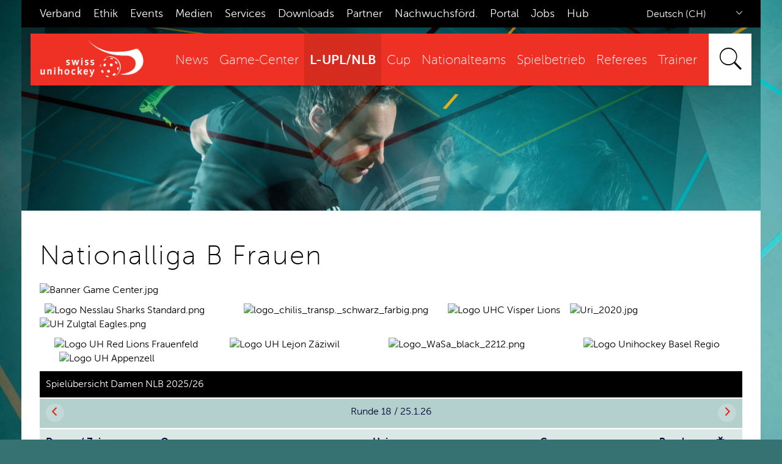

--- FILE ---
content_type: text/html; charset=UTF-8
request_url: https://www.editor.swissunihockey.ch/de/nla-nlb/nlb-frauen/
body_size: 8587
content:

<!DOCTYPE html>
<!--[if lte IE 6]><html class="preIE7 preIE8 preIE9"><![endif]-->
<!--[if IE 7]><html class="preIE8 preIE9"><![endif]-->
<!--[if IE 8]><html class="preIE9"><![endif]-->
<!--[if IE 9]><html class="IE9"><![endif]-->
<!--[if gt IE 9]><!--><html><!--<![endif]-->
<head>
<meta http-equiv="X-UA-Compatible" content="IE=edge,chrome=1">
<meta name="viewport" content="width=device-width, initial-scale=1.0, maximum-scale=1.0" />
<script defer type="text/javascript">
    let subdomain = window.location.host.split('.')[0];

    if (subdomain == 'www' || subdomain == 'swissunihockey') {
        let element = document.createElement('script');
        element.defer = true;
        element.id = 'Cookiebot';
        element.src = 'https://consent.cookiebot.com/uc.js';
        element.dataset.cbid = 'a097f5fe-4876-4a0c-a443-55cfbef5c5aa';
        element.dataset.blockingmode = 'auto';
        element.type = 'text/javascript';

        document.head.appendChild(element);
    }
</script>
<!--Forced Header Include-->

<meta http-equiv="content-type" content="text/html; charset=UTF-8" />
<title>swiss unihockey :: NLB Frauen (old)</title>
<meta name="description" content="" />
    <meta name="robots" content="noindex" />
<meta name="generator" content="concrete5 - 5.6.4.0" />
<script type="text/javascript">
var CCM_DISPATCHER_FILENAME = '/index.php';var CCM_CID = 268;var CCM_EDIT_MODE = false;var CCM_ARRANGE_MODE = false;var CCM_IMAGE_PATH = "/concrete/images";
var CCM_TOOLS_PATH = "/index.php/tools/required";
var CCM_BASE_URL = "https://editor.swissunihockey.ch";
var CCM_REL = "";

</script>


	<link rel="shortcut icon" href="/files/8714/0813/3519/favicon-1.png" type="image/x-icon" />
	<link rel="icon" href="/files/8714/0813/3519/favicon-1.png" type="image/x-icon" />
	<link rel="apple-touch-icon" href="/files/3414/0813/3528/favicon57-1.png"  />
<meta name="msapplication-TileImage" content="/files/6614/0813/3535/favicon144.png" />
<link rel="stylesheet" type="text/css" href="/concrete/css/ccm.base.css" />
<script type="text/javascript" src="/concrete/js/jquery.js"></script>
<script type="text/javascript" src="/concrete/js/ccm.base.js"></script>
<script type="text/javascript" src="/packages/automatic_email_obfuscator/js/email_deobfuscator_html.js"></script>
<link rel="stylesheet" type="text/css" href="/packages/su_spieldaten/blocks/su_spieldaten/css/typeahead.css" />
<link rel="stylesheet" type="text/css" href="/packages/su_spieldaten/blocks/su_spieldaten/css/su_spieldaten.css" />
<script type="text/javascript" src="/packages/su_spieldaten/blocks/su_spieldaten/js/jquery.tooltipster.min.js"></script>
<script type="text/javascript" src="/packages/su_spieldaten/blocks/su_spieldaten/js/jquery.reload3-8.js"></script>
<script type="text/javascript" src="/packages/su_spieldaten/blocks/su_spieldaten/js/typeahead.bundle.js"></script>
<script type="text/javascript" src="/packages/multilingual/blocks/switch_language/view.js"></script>
<link rel="stylesheet" type="text/css" href="/blocks/sponsorbutton_single_big/view.css" />
<!-- Google Tag Manager -->
<noscript><iframe src="//www.googletagmanager.com/ns.html?id=GTM-P9KHTB"
height="0" width="0" style="display:none;visibility:hidden"></iframe></noscript>
<script>(function(w,d,s,l,i){w[l]=w[l]||[];w[l].push({'gtm.start':
new Date().getTime(),event:'gtm.js'});var f=d.getElementsByTagName(s)[0],
j=d.createElement(s),dl=l!='dataLayer'?'&l='+l:'';j.async=true;j.src=
'//www.googletagmanager.com/gtm.js?id='+i+dl;f.parentNode.insertBefore(j,f);
})(window,document,'script','dataLayer','GTM-P9KHTB');</script>
<!-- End Google Tag Manager -->

<!-- Google tag (gtag.js) MARKETING -->
<script async src="https://www.googletagmanager.com/gtag/js?id=AW-16939389426"></script>
<script>
  window.dataLayer = window.dataLayer || [];
  function gtag(){dataLayer.push(arguments);}
  gtag('js', new Date());
  gtag('config', 'AW-16939389426');
</script><!--CSS-->
<link rel="stylesheet" href="//cdnjs.cloudflare.com/ajax/libs/twitter-bootstrap/3.3.1/css/bootstrap.min.css" type="text/css">

<link rel="stylesheet" href="/themes/swissunihockey-theme/css/main.css?v=2025-03-20" type="text/css">
<link rel="stylesheet" href="/themes/swissunihockey-theme/css/lity.min.css">
<script src="//cdnjs.cloudflare.com/ajax/libs/modernizr/2.8.3/modernizr.min.js" type="text/javascript"></script>
</head>	

<body>
<div id="c5body" >

<div id="c5box_admin">

	<span class="c5box_sign-on"><a href="/index.php/login/">Anmelden</a></span>
</div>
<!-- Header
================================================== -->

<script>
$("span.su-search-icon").click(function(){
  $("div.su-searchform-warp").toggleClass("main");
});

$( document ).ready(function() {
	 $(".ccm-input-select").selectbox({
		onChange: function (val, inst) {
			$(this).trigger("change");
		}
	});

});
</script>

<!-- the viewport -->
<div class="viewport-pikabu">
    <!-- the left sidebar -->
    <div class="m-pikabu-sidebar m-pikabu-right m-pikabu-overflow-touch">
        <!-- left sidebar content -->
        <div class="languageselect">
	<!-- / Language Switch HERE -->
			
<form method="get" action="/index.php/tools/blocks/switch_language/switch">
		<select name="ccmMultilingualChooseLanguage" id="ccmMultilingualChooseLanguage"  ccm-passed-value="157" class="ccm-input-select"><option value="141" >Französisch (FR)</option><option value="157" selected="selected">Deutsch (CH)</option><option value="180" >Italienisch (IT)</option></select>	<input type="hidden" name="ccmMultilingualCurrentPageID" value="268" />
</form>
		</div>
		<div class="su-searchform-warp">
<form id="search_form" type="GET" action="/index.php/de/service/suche/">

    	<input name="search_paths[]" type="hidden" value="/de"/>
	<input placeholder="Suchen" class="search" type="text" name="query" id="s" value="" onfocus="if (this.value == '') { this.value=''; }" onblur="if (this.value == '') { this.value=''; }" />
	<input class="submit" type="submit" value=">"/>
</form>
</div>
	
            </div>
    
    <!-- the main page content -->
    <div class="m-pikabu-container">
    



<header>
<div class="container hidden-sm hidden-xs su-topnav"> <!-- ONLY DESKTOP & Tablet Landscape -->
	<div class="row ">
	<div class="col-md-10 col-sm-8">
			<!-- / Administration NAV HERE -->
		<ul class="nav-header">
	
	<li class="">
		<a href="/de/administration/verband/" class="">
			Verband		</a>
	</li>

	
	<li class="">
		<a href="/de/administration/ethik/" class="">
			Ethik		</a>
	</li>

	
	<li class="">
		<a href="/de/administration/events/" class="">
			Events		</a>
	</li>

	
	<li class="">
		<a href="/de/administration/medien/" class="">
			Medien		</a>
	</li>

	
	<li class="">
		<a href="/de/administration/services/" class="">
			Services		</a>
	</li>

	
	<li class="">
		<a href="/de/administration/downloadcenter/" class="">
			Downloads		</a>
	</li>

	
	<li class="">
		<a href="/de/administration/partner/" class="">
			Partner		</a>
	</li>

	
	<li class="">
		<a href="/de/administration/nachwuchsfoerderung/" class="">
			Nachwuchsf&ouml;rd.		</a>
	</li>

	
	<li class="">
		<a href="https://portal.swissunihockey.ch/" class="">
			Portal		</a>
	</li>

	
	<li class="">
		<a href="/de/administration/verband/jobs/" class="">
			Jobs		</a>
	</li>

	
	<li class="">
		<a href="/de/administration/swiss-unihockey-hub/" class="">
			Hub		</a>
	</li>

</ul>
	
	</div>
	
	<div class="col-md-2 col-sm-4 languageselect">
	<!-- / Language Switch HERE -->
			
<form method="get" action="/index.php/tools/blocks/switch_language/switch">
		<select name="ccmMultilingualChooseLanguage" id="ccmMultilingualChooseLanguage"  ccm-passed-value="157" class="ccm-input-select"><option value="141" >Französisch (FR)</option><option value="157" selected="selected">Deutsch (CH)</option><option value="180" >Italienisch (IT)</option></select>	<input type="hidden" name="ccmMultilingualCurrentPageID" value="268" />
</form>
	</div>
	<nav class="largenav">
	<div class="logo">
		<a href="/"><img src="https://res.cloudinary.com/swiss-unihockey/image/upload//oezrhj2hirrw87gihhqo.png"></a>
	</div>
		<div class="flexnavwrap">
			<div class="menu-button"><img src="/themes/swissunihockey-theme/c5gfx/menu_icon_black.png" alt="menu" /></div><ul class="flexnav" data-breakpoint="768"><li class="nav-firstlvl1"><a href="/de/news/" target="_self" class="nav-first">News</a></li><li class="nav-dropdownlvl1"><a href="/de/league-group-detail-hub/" target="_self" class="nav-dropdown">Game-Center</a><ul><li class="nav-first nav-lastlvl2"><a href="/de/league-group-detail-hub/league-group-detail/" target="_self" class="nav-first nav-last">zur alten Version</a></li></ul></li><li class="nav-path-selected nav-dropdownlvl1"><a href="/de/nla-nlb/" target="_self" class="nav-path-selected nav-dropdown">L-UPL/NLB</a><ul><li class="nav-firstlvl2"><a href="https://swissunihockey.app.link/vlEPQXpj4Eb" target="_blank" class="nav-first">L-UPL/NLB Resultate</a></li><li class="lvl2"><a href="/de/nla-nlb/mobiliar-topscorer/" target="_self" class="">Mobiliar Topscorer</a></li><li class="lvl2"><a href="/de/nla-nlb/meister-chronik/" target="_self" class="">Meister-Chronik</a></li><li class="lvl2"><a href="/de/nla-nlb/supercup/" target="_self" class="">Supercup</a></li><li class="lvl2"><a href="/de/nla-nlb/militaer-und-leistungssport/" target="_self" class="">Militär und Leistungssport</a></li><li class="nav-lastlvl2"><a href="/de/nla-nlb/goal-week/" target="_self" class="nav-last">Lidl Goal of the week</a></li></ul></li><li class="nav-dropdownlvl1"><a href="/de/cups/" target="_self" class="nav-dropdown">Cup</a><ul><li class="nav-firstlvl2"><a href="/de/cups/ch-cup-frauen/" target="_self" class="nav-first">Mobiliar Cup Frauen</a></li><li class="lvl2"><a href="/de/cups/ch-cup-maenner/" target="_self" class="">Mobiliar Cup Männer</a></li><li class="lvl2"><a href="/de/cups/liga-cup-frauen/" target="_self" class="">Mobiliar Ligacup Frauen</a></li><li class="lvl2"><a href="/de/cups/liga-cup-maenner/" target="_self" class="">Mobiliar Ligacup Männer</a></li><li class="lvl2"><a href="http://www.swissunihockey.ch/de/administration/events/cupfinals/" target="_self" class="">Cupfinals</a></li><li class="lvl2"><a href="/de/cups/cupsieger-chronik/" target="_self" class="">Cupsieger Chronik</a></li><li class="nav-lastlvl2"><a href="/de/cups/faqs/" target="_self" class="nav-last">FAQs</a></li></ul></li><li class="nav-dropdownlvl1"><a href="/de/nationalteams/" target="_self" class="nav-dropdown">Nationalteams</a><ul><li class="nav-firstlvl2"><a href="/de/nationalteams/maenner/" target="_self" class="nav-first">Männer A</a></li><li class="lvl2"><a href="/de/nationalteams/frauen/" target="_self" class="">Frauen A</a></li><li class="lvl2"><a href="/de/nationalteams/maenner-u23/" target="_self" class="">Männer U23</a></li><li class="lvl2"><a href="/de/nationalteams/frauen-u23/" target="_self" class="">Frauen U23</a></li><li class="lvl2"><a href="/de/nationalteams/maenner-u19/" target="_self" class="">Männer U19</a></li><li class="lvl2"><a href="/de/nationalteams/frauen-u19/" target="_self" class="">Frauen U19</a></li><li class="lvl2"><a href="/de/nationalteams/maenner-u17/" target="_self" class="">Männer U17</a></li><li class="lvl2"><a href="/de/nationalteams/frauen-u17/" target="_self" class="">Frauen U17</a></li><li class="lvl2"><a href="/de/nationalteams/u15-trophy/" target="_self" class="">U15-Trophy</a></li><li class="lvl2"><a href="/de/nationalteams/u13-trophy/" target="_self" class="">U13-Trophy</a></li><li class="nav-last nav-dropdownlvl2"><a href="/de/nationalteams/weitere-themen/" target="_self" class="nav-last nav-dropdown">Weitere Themen</a><ul><li class="nav-firstlvl3"><a href="/de/nationalteams/weitere-themen/skills/" target="_self" class="nav-first">Skills</a></li><li class="lvl3"><a href="/de/nationalteams/weitere-themen/athletik/" target="_self" class="">Athletik</a></li><li class="nav-lastlvl3"><a href="/de/nationalteams/weitere-themen/sportmedizin/" target="_self" class="nav-last">Sportmedizin</a></li></ul></li></ul></li><li class="nav-dropdownlvl1"><a href="/de/spielbetrieb/" target="_self" class="nav-dropdown">Spielbetrieb</a><ul><li class="nav-firstlvl2"><a href="/de/spielbetrieb/streetfloorball/" target="_self" class="nav-first">Street Floorball</a></li><li class="lvl2"><a href="/de/spielbetrieb/unihockey-2025/" target="_self" class="">Unihockey 2025</a></li><li class="lvl2"><a href="/de/spielbetrieb/spielsekretaere/" target="_self" class="">Spielsekretariat</a></li><li class="lvl2"><a href="/de/spielbetrieb/f-junioren/" target="_self" class="">F-Junior*innen</a></li><li class="nav-lastlvl2"><a href="/de/spielbetrieb/video-review/" target="_self" class="nav-last">Video-Review</a></li></ul></li><li class="nav-dropdownlvl1"><a href="/de/schiedsrichter/" target="_self" class="nav-dropdown">Referees</a><ul><li class="nav-firstlvl2"><a href="/de/schiedsrichter/infocenter/" target="_self" class="nav-first">SR-Infocenter</a></li><li class="lvl2"><a href="/de/schiedsrichter/breite/" target="_self" class="">SR Breite</a></li><li class="lvl2"><a href="/de/schiedsrichter/r1r2/" target="_self" class="">K1/K2</a></li><li class="lvl2"><a href="/de/schiedsrichter/g1/" target="_self" class="">G1</a></li><li class="lvl2"><a href="/de/schiedsrichter/g2/" target="_self" class="">G2</a></li><li class="lvl2"><a href="/de/schiedsrichter/g3/" target="_self" class="">G3</a></li><li class="lvl2"><a href="/de/schiedsrichter/observer1/" target="_self" class="">Referee-Coaching</a></li><li class="lvl2"><a href="/de/schiedsrichter/instruktoren/" target="_self" class="">Instruktion</a></li><li class="lvl2"><a href="/de/schiedsrichter/faszination-schiri1/" target="_self" class="">Faszination Schiri</a></li><li class="lvl2"><a href="/de/schiedsrichter/reglemente/" target="_self" class="">Reglemente</a></li><li class="lvl2"><a href="/de/schiedsrichter/sr-material/" target="_self" class="">Ausrüstung</a></li><li class="lvl2"><a href="/de/schiedsrichter/e-learnings/" target="_self" class="">E-Learnings</a></li><li class="lvl2"><a href="/de/schiedsrichter/sr-finden-suchen/" target="_self" class="">SR suchen/ finden</a></li><li class="nav-lastlvl2"><a href="/de/schiedsrichter/faszination-schiri/" target="_self" class="nav-last">Faszination Schiri</a></li></ul></li><li class="nav-last nav-dropdownlvl1"><a href="/de/trainer/" target="_self" class="nav-last nav-dropdown">Trainer</a><ul><li class="nav-first nav-dropdownlvl2"><a href="/de/trainer/ausbildung/" target="_self" class="nav-first nav-dropdown">Ausbildung</a><ul><li class="nav-firstlvl3"><a href="/de/trainer/ausbildung/kursuebersicht/" target="_self" class="nav-first">Kursinhalte</a></li><li class="lvl3"><a href="/de/trainer/ausbildung/coach/" target="_self" class="">J+S-Coach</a></li><li class="lvl3"><a href="/de/trainer/ausbildung/1418coach/" target="_self" class="">1418coach</a></li><li class="lvl3"><a href="/de/trainer/ausbildung/18plus-coach/" target="_self" class="">18plus coach</a></li><li class="nav-lastlvl3"><a href="/de/trainer/ausbildung/trainer-leistungssport/" target="_self" class="nav-last">Trainer*in Leistungssport</a></li></ul></li><li class="lvl2"><a href="/de/trainer/trainertool/" target="_self" class="">Lernmedien</a></li><li class="lvl2"><a href="/de/trainer/swiss-way/" target="_self" class="">Swiss Way</a></li><li class="lvl2"><a href="/de/trainer/unihockey-trainings/" target="_self" class="">Trainingsplanung / RTP's</a></li><li class="nav-dropdownlvl2"><a href="/de/trainer/kinderunihockey/" target="_self" class="nav-dropdown">Kinderunihockey</a><ul><li class="nav-first nav-lastlvl3"><a href="/de/trainer/kinderunihockey/f-junioren/" target="_self" class="nav-first nav-last">F-Junior*innen</a></li></ul></li><li class="nav-dropdownlvl2"><a href="/de/trainer/unihockey-der-schule/" target="_self" class="nav-dropdown">Unihockey in der Schule</a><ul><li class="nav-first nav-lastlvl3"><a href="/de/trainer/unihockey-der-schule/swiss-unihockey-games-dossier/" target="_self" class="nav-first nav-last">swiss unihockey Games - Lehrmittel</a></li></ul></li><li class="nav-dropdownlvl2"><a href="/de/trainer/mentorenprogramm/" target="_self" class="nav-dropdown">Mentorenprogramm</a><ul><li class="nav-first nav-lastlvl3"><a href="/de/trainer/mentorenprogramm/formular-redirect/" target="_self" class="nav-first nav-last">Formular Redirect</a></li></ul></li><li class="lvl2"><a href="/de/trainer/eltern/" target="_self" class="">Eltern</a></li><li class="lvl2"><a href="/de/trainer/lexikon/" target="_self" class="">Lexikon</a></li><li class="nav-lastlvl2"><a href="/de/trainer/praevention/" target="_self" class="nav-last">Prävention</a></li></ul></li></ul>
<script type="text/javascript">
jQuery(document).ready(function($) {	
	// initialize FlexNav
	$(".flexnav").flexNav({ 'hoverIntent': true, 'animationSpeed' : 80, 'hoverIntentTimeout': 50  });
});
</script>


		</div>
		
		<div class="su-searchform-warp">
<form id="search_form" type="GET" action="/index.php/de/service/suche/">

    	<input name="search_paths[]" type="hidden" value="/de"/>
	<input placeholder="Suchen" class="search" type="text" name="query" id="s" value="" onfocus="if (this.value == '') { this.value=''; }" onblur="if (this.value == '') { this.value=''; }" />
	<input class="submit" type="submit" value=">"/>
</form>
</div>
	</nav><!-- / navigation -->
	</div>
</div>

<div class="container hidden-md hidden-lg"> <!-- ONLY Tablet Portrait & Smartphone -->
	<div class="row su-mobile-header">
	<span class="show_hide su-menu-btn" style="cursor:pointer;">&#xf20d;</span>
	<div class="logo">
		<a href="/"><img src="https://www.swissunihockey.ch/themes/swissunihockey-theme/img/swissunihockey.svg"></a>
	</div>
	<a class="m-pikabu-nav-toggle" data-role="right">
	</a>
	</div>
	
	<div class="row su-mobile-nav" style="display: none;">
			<ul class="nav">
	
	<li class="">
		<a href="/de/news/" class="">
			News		</a>
	</li>

	
	<li class="">
		<a href="/de/league-group-detail-hub/" class="">
			Game-Center		</a>
	</li>

	
	<li class="">
		<a href="/de/league-group-detail-hub/league-group-detail/" class="">
			..zur alten Version		</a>
	</li>

	
	<li class="">
		<a href="/de/spielbetrieb/" class="">
			Spielbetrieb		</a>
	</li>

	
	<li class="nav-path-selected">
		<a href="/de/nla-nlb/" class="nav-path-selected">
			L-UPL/NLB		</a>
	</li>

	
	<li class="">
		<a href="/de/cups/" class="">
			Cup		</a>
	</li>

	
	<li class="">
		<a href="/de/schiedsrichter/" class="">
			Schiedsrichter		</a>
	</li>

	
	<li class="">
		<a href="/de/trainer/" class="">
			Trainer		</a>
	</li>

	
	<li class="">
		<a href="/de/nationalteams/" class="">
			Nationalteams		</a>
	</li>

</ul>
			
			<ul class="nav-header">
	
	<li class="">
		<a href="/de/administration/verband/" class="">
			Verband		</a>
	</li>

	
	<li class="">
		<a href="/de/administration/ethik/" class="">
			Ethik		</a>
	</li>

	
	<li class="">
		<a href="/de/administration/events/" class="">
			Events		</a>
	</li>

	
	<li class="">
		<a href="/de/administration/medien/" class="">
			Medien		</a>
	</li>

	
	<li class="">
		<a href="/de/administration/services/" class="">
			Services		</a>
	</li>

	
	<li class="">
		<a href="/de/administration/downloadcenter/" class="">
			Downloads		</a>
	</li>

	
	<li class="">
		<a href="/de/administration/partner/" class="">
			Partner		</a>
	</li>

	
	<li class="">
		<a href="/de/administration/nachwuchsfoerderung/" class="">
			Nachwuchsf&ouml;rd.		</a>
	</li>

	
	<li class="">
		<a href="https://portal.swissunihockey.ch/" class="">
			Portal		</a>
	</li>

	
	<li class="">
		<a href="/de/administration/verband/jobs/" class="">
			Jobs		</a>
	</li>

	
	<li class="">
		<a href="/de/administration/swiss-unihockey-hub/" class="">
			Hub		</a>
	</li>

</ul>
	</div>
	
</div>

</header><!-- /.container header -->

 
<style>
	.teaser_image_small {
			background: url(
			
			https://res.cloudinary.com/swiss-unihockey/image/upload//tia11ytdc0zm6j2uvlt9.jpg

) no-repeat; background-position-x: 50%;
	}
</style>

<div class="container hidden-md hidden-lg su-mobilesub-wrap"> <!-- ONLY Tablet Portrait & Smartphone -->
<div class="row su-mobilesub-nav">
		<div class="responsive_nav-menu-button"> <span class="su-pagetitle">L-UPL/NLB</span></div><ul class="responsive_nav" data-breakpoint="992"><li class="nav-firstlvl1"><a href="https://swissunihockey.app.link/vlEPQXpj4Eb" target="_blank" class="nav-first">L-UPL/NLB Resultate</a></li><li class="lvl1"><a href="/de/nla-nlb/mobiliar-topscorer/" target="_self" class="">Mobiliar Topscorer</a></li><li class="lvl1"><a href="/de/nla-nlb/meister-chronik/" target="_self" class="">Meister-Chronik</a></li><li class="lvl1"><a href="/de/nla-nlb/supercup/" target="_self" class="">Supercup</a></li><li class="lvl1"><a href="/de/nla-nlb/militaer-und-leistungssport/" target="_self" class="">Militär und Leistungssport</a></li><li class="nav-lastlvl1"><a href="/de/nla-nlb/goal-week/" target="_self" class="nav-last">Lidl Goal of the week</a></li></ul>
<script type="text/javascript">
jQuery(document).ready(function($) {	
	// initialize FlexNav
	$(".responsive_nav").responsive_nav({ 'hoverIntent': true, 'animationSpeed' : 'fast' });
});
</script>
	<script type="text/javascript">
		if($("ul.responsive_nav").has("li").length == 0) {
			$('.su-mobilesub-nav').hide();
		}
	</script>
	</div>
</div>

<!-- Header Image
================================================== -->

<section class="section_content">
	<div class="container su-content">
		<div class="row pxfix">
			<div class="col-md-12 teaser_image_small parallax_small" data-direction="bottom" data-speed="0.25" >
			</div>
		</div>
	</div>
</section>

<!-- Content
================================================== -->

<section class="section_content">
	<div class="container su-content">
		<div class="row">
			<div class="col-md-12 su-contentfull">
				<h1>Nationalliga B Frauen</h1><p><a href="https://swissunihockey.app.link" target="_blank"><img src="https://api-v2.swissunihockey.ch/api/internal/images/1065313?redirect=1" alt="Banner Game Center.jpg" /></a></p><p>&nbsp;&nbsp;<a href="https://www.swissunihockey.ch/de/team-detail?team_id=423437"><img src="https://api-v2.swissunihockey.ch/api/internal/images/1054482?redirect=1" alt="Logo Nesslau Sharks Standard.png" width="160" /></a>&nbsp; &nbsp; &nbsp; &nbsp; &nbsp; &nbsp; &nbsp; &nbsp; <a href="https://www.swissunihockey.ch/de/team-detail?team_id=431860" target="_blank"><img src="https://api-v2.swissunihockey.ch/api/internal/images/1063057?redirect=1" alt="logo_chilis_transp._schwarz_farbig.png" width="150" /></a>&nbsp; &nbsp; &nbsp;&nbsp;&nbsp; <a href="https://www.swissunihockey.ch/de/team-detail?team_id=430010"><img src="https://api-v2.swissunihockey.ch/api/internal/images/9439727?redirect=1" alt="Logo UHC Visper Lions" width="234" height="235" /></a>&nbsp; &nbsp;&nbsp;<a href="https://www.swissunihockey.ch/de/team-detail?team_id=429324"><img src="https://api-v2.swissunihockey.ch/api/internal/images/1060406?redirect=1" alt="Uri_2020.jpg" width="200" /></a> &nbsp; &nbsp;&nbsp;&nbsp;&nbsp; <a href="https://www.swissunihockey.ch/de/team-detail?team_id=429605" target="_blank"><img src="https://api-v2.swissunihockey.ch/api/internal/images/1054131?redirect=1" alt="UH Zulgtal Eagles.png" width="200" /></a></p>
<p>&nbsp;&nbsp;&nbsp;&nbsp;&nbsp; <a href="/de/team-detail/?team_id=429506" target="_blank"><img src="https://api-v2.swissunihockey.ch/api/internal/images/9439591?redirect=1" alt="Logo UH Red Lions Frauenfeld" width="150" height="100" /></a> &nbsp; &nbsp; &nbsp; &nbsp; &nbsp;&nbsp;&nbsp; <a href="/de/team-detail/?team_id=428713"><img src="https://api-v2.swissunihockey.ch/api/internal/images/2099558?redirect=1" alt="Logo UH Lejon Z&auml;ziwil" width="152" height="152" /></a>&nbsp; &nbsp; &nbsp; &nbsp; &nbsp; &nbsp; &nbsp;&nbsp; &nbsp; &nbsp;&nbsp; <a href="https://www.swissunihockey.ch/de/team-detail?team_id=428422" target="_blank"><img src="https://api-v2.swissunihockey.ch/api/internal/images/1064232?redirect=1" alt="Logo_WaSa_black_2212.png" width="130" /></a>&nbsp; &nbsp; &nbsp; &nbsp; &nbsp; &nbsp; &nbsp; &nbsp; &nbsp; &nbsp; &nbsp; &nbsp; <a href="https://www.swissunihockey.ch/de/team-detail?team_id=430119"><img src="https://api-v2.swissunihockey.ch/api/internal/images/2099735?redirect=1" alt="Logo Unihockey Basel Regio" width="140" height="140" /></a>&nbsp; &nbsp; &nbsp; &nbsp; &nbsp;&nbsp; &nbsp; &nbsp;&nbsp; <a href="https://www.swissunihockey.ch/de/team-detail?team_id=430228"><img src="https://api-v2.swissunihockey.ch/api/internal/images/2099555?redirect=1" alt="Logo UH Appenzell" width="156" height="156" /></a></p>

  <script type="text/javascript">
      var pageID = '268';
      var host = window.location.protocol + "//" + window.location.host;
      $(document).ready(function () {
          // Generate loadviewUrl for Ajax-Call
          if (extractHostname("https://editor.swissunihockey.ch/renderengine/load_view.php") !== window.location.host) {
              loadviewUrl = window.location.protocol + '//' + window.location.host + '/renderengine/load_view.php';
          } else {
              loadviewUrl = "https://editor.swissunihockey.ch/renderengine/load_view.php";
          }
          loadfavUrl = "/index.php/tools/packages/su_spieldaten/loadfavorit";
          modfavUrl = "/index.php/tools/packages/su_spieldaten/modfavorit";
          langUrl = "&locale=de-CH";

          //Switch View
          var screenWidth = $(window).width();
          screenUrl = getScreenUrl(screenWidth, "768");

          // Orientationchange, reloadData wenn neue screenUrl
          /*
          window.addEventListener("orientationchange", function(screenUrl) {
              var screenWidth = $( window ).width();
              var screenNewUrl = getScreenUrl(screenWidth,768);
			if(checkScreenUrl(screenNewUrl,screenUrl)){
				SU_reloadData($("#SU_32241_context").text(), $("#SU_32241"));
			}
		}, false);
			*/
          SU_reloadData("game_class=21&tabs=off&league=2&block_type=games", $("#SU_32241"), null, pageID);

                    setInterval(function () {
              if (!localStorage.hasOwnProperty('live_stream')) {
                  reloadDataInterval("SU_32241_context", "block_type=games");
              }
          }, 30000);

                });

      function extractHostname(url) {
          var hostname;
          //find & remove protocol (http, ftp, etc.) and get hostname

          if (url.indexOf("//") > -1) {
              hostname = url.split('/')[2];
          } else {
              hostname = url.split('/')[0];
          }

          //find & remove port number
          hostname = hostname.split(':')[0];
          //find & remove "?"
          hostname = hostname.split('?')[0];

          return hostname;
      }

  </script>
<div id="SU_32241"
     class="sujs-reload su-bt-games su-open-toggle-block" data-blocktype="block_type=games"></div>

  <script type="text/javascript">
      var pageID = '268';
      var host = window.location.protocol + "//" + window.location.host;
      $(document).ready(function () {
          // Generate loadviewUrl for Ajax-Call
          if (extractHostname("https://editor.swissunihockey.ch/renderengine/load_view.php") !== window.location.host) {
              loadviewUrl = window.location.protocol + '//' + window.location.host + '/renderengine/load_view.php';
          } else {
              loadviewUrl = "https://editor.swissunihockey.ch/renderengine/load_view.php";
          }
          loadfavUrl = "/index.php/tools/packages/su_spieldaten/loadfavorit";
          modfavUrl = "/index.php/tools/packages/su_spieldaten/modfavorit";
          langUrl = "&locale=de-CH";

          //Switch View
          var screenWidth = $(window).width();
          screenUrl = getScreenUrl(screenWidth, "768");

          // Orientationchange, reloadData wenn neue screenUrl
          /*
          window.addEventListener("orientationchange", function(screenUrl) {
              var screenWidth = $( window ).width();
              var screenNewUrl = getScreenUrl(screenWidth,768);
			if(checkScreenUrl(screenNewUrl,screenUrl)){
				SU_reloadData($("#SU_10720_context").text(), $("#SU_10720"));
			}
		}, false);
			*/
          SU_reloadData("game_class=21&tabs=off&league=2&block_type=rankings", $("#SU_10720"), null, pageID);

                });

      function extractHostname(url) {
          var hostname;
          //find & remove protocol (http, ftp, etc.) and get hostname

          if (url.indexOf("//") > -1) {
              hostname = url.split('/')[2];
          } else {
              hostname = url.split('/')[0];
          }

          //find & remove port number
          hostname = hostname.split(':')[0];
          //find & remove "?"
          hostname = hostname.split('?')[0];

          return hostname;
      }

  </script>
<div id="SU_10720"
     class="sujs-reload su-bt-rankings " data-blocktype="block_type=rankings"></div><p><strong>Legende Tabelle:</strong></p>
<p>Sp = Spiele gesamt I gSp = gespielte Spiele I SoW = Spiele ohne Wertung</p>
<p>S = Siege I SnV = Siege nach Verl&auml;ngerung I NnV = Niederlagen nach Verl&auml;ngerung I N = Niederlagen</p>
<p>T = Torbilanz I TD = Tordifferenz</p>
<p>PQ = Punktquotient</p>			</div>
		</div>
	</div>
</section>

<section class="section_content">
	<div class="container su-content su-padding-top">
		<div class="row">
			<div class="col-md-8 su-flowtext">
				

  <script type="text/javascript">
      var pageID = '268';
      var host = window.location.protocol + "//" + window.location.host;
      $(document).ready(function () {
          // Generate loadviewUrl for Ajax-Call
          if (extractHostname("https://editor.swissunihockey.ch/renderengine/load_view.php") !== window.location.host) {
              loadviewUrl = window.location.protocol + '//' + window.location.host + '/renderengine/load_view.php';
          } else {
              loadviewUrl = "https://editor.swissunihockey.ch/renderengine/load_view.php";
          }
          loadfavUrl = "/index.php/tools/packages/su_spieldaten/loadfavorit";
          modfavUrl = "/index.php/tools/packages/su_spieldaten/modfavorit";
          langUrl = "&locale=de-CH";

          //Switch View
          var screenWidth = $(window).width();
          screenUrl = getScreenUrl(screenWidth, "768");

          // Orientationchange, reloadData wenn neue screenUrl
          /*
          window.addEventListener("orientationchange", function(screenUrl) {
              var screenWidth = $( window ).width();
              var screenNewUrl = getScreenUrl(screenWidth,768);
			if(checkScreenUrl(screenNewUrl,screenUrl)){
				SU_reloadData($("#SU_11214_context").text(), $("#SU_11214"));
			}
		}, false);
			*/
          SU_reloadData("league=2&game_class=21&block_type=visitors", $("#SU_11214"), null, pageID);

                });

      function extractHostname(url) {
          var hostname;
          //find & remove protocol (http, ftp, etc.) and get hostname

          if (url.indexOf("//") > -1) {
              hostname = url.split('/')[2];
          } else {
              hostname = url.split('/')[0];
          }

          //find & remove port number
          hostname = hostname.split(':')[0];
          //find & remove "?"
          hostname = hostname.split('?')[0];

          return hostname;
      }

  </script>
<div id="SU_11214"
     class="sujs-reload su-bt-visitors " data-blocktype="block_type=visitors"></div>			</div>
			<div class="col-md-4 su-seitenspalte">
				
	
	

	<div class="col-sm-12 su_teaserbutton su_teaserbutton_01">

	
	<a href="http://swissunihockey.ch/index.php?cID=1308">
		<span class="su_teaserbutton_icon">
						
						
						
						
						
						
						
						
						
						
						
						
						
						
						
						
						
						
						
						
						
						
						
						
						
						
						
							<em class="ion-arrow-right-c"> </em>
						
						
						
						
						
					
		</span>
					<h2>Scorerliste Qualifikation</h2>
			</a>
	</div>
			</div>
			<div class="col-md-12 area_abschluss">
							</div>
		</div>
	</div>
</section>



<section class="section_sponsors">
	<div class="container">
		<div class="row">
			<div class="col-md-12">
				<h1>Sponsoren und Partner</h1>
<div class="row">
	<div class="col-md-12 su_sponsorbutton_singlebig_wrapper">
					<div class="su_sponsorbutton">
			<h4>Platin Partner</h4>
			<a href="https://www.mobiliar.ch/" target="_blank"><img src="https://api-v2.swissunihockey.ch/api/internal/images/1058595?redirect=1" width="" height="" alt="Mobiliar" /></a>			</div>
			</div>	
</div>



<div class="row">

	<div class="col-sm-2 col-xs-6 su_sponsorbutton su_sponsorbutton_small">
	<h4>Gold Partner</h4>
	<a href="https://www.concordia.ch/de/microsites/sport.html" target="_blank"><img src="https://api-v2.swissunihockey.ch/api/internal/images/1064234?redirect=1" width="" height="" alt="Concordia" /></a>	</div>

	<div class="col-sm-2 col-xs-6 su_sponsorbutton su_sponsorbutton_small">
	<h4>Gold Partner</h4>
	<a href="https://fatpipe.ch/" target="_blank"><img src="https://api-v2.swissunihockey.ch/api/internal/images/1064241?redirect=1" width="" height="" alt="Fatpipe" /></a>	</div>

	<div class="col-sm-2 col-xs-6 su_sponsorbutton su_sponsorbutton_small">
	<h4>Gold Partner</h4>
	<a href="https://www.lidl.ch/" target="_blank"><img src="/files/3117/5854/4411/Lidl_Logo_Basis_40x40mm_CMYK.png" width="473" height="473" alt="Lidl" /></a>	</div>

	<div class="col-sm-2 col-xs-6 su_sponsorbutton su_sponsorbutton_small">
	<h4>Gold Partner</h4>
	<a href="https://de.toyota.ch/" target="_blank"><img src="https://api-v2.swissunihockey.ch/api/internal/images/1065413?redirect=1" width="" height="" alt="Toyota" /></a>	</div>

	<div class="col-sm-2 col-xs-6 su_sponsorbutton su_sponsorbutton_small">
	<h4>Bronze Partner</h4>
	<a href="https://www.gast.ch/" target="_blank"><img src="https://api-v2.swissunihockey.ch/api/internal/images/1064250?redirect=1" width="" height="" alt="Gast" /></a>	</div>


</div>



<div class="row">

	<div class="col-sm-2 col-xs-6 su_sponsorbutton su_sponsorbutton_small">
	<h4>Supplier</h4>
	<a href="https://evenjo.ch/" target="_blank"><img src="/files/8217/6243/7345/logo_evenjo_rgb_color.png" width="788" height="536" alt="Evenjo" /></a>	</div>

	<div class="col-sm-2 col-xs-6 su_sponsorbutton su_sponsorbutton_small">
	<h4>Supplier</h4>
	<a href="https://www.isostar.ch/" target="_blank"><img src="/files/3717/5707/6091/logo_isostar_supplier.png" width="800" height="534" alt="Isostar" /></a>	</div>

	<div class="col-sm-2 col-xs-6 su_sponsorbutton su_sponsorbutton_small">
	<h4>Supplier</h4>
	<a href="https://www.mizunoshop.ch/" target="_blank"><img src="/files/2117/5733/3189/Mizuno_Logo_CMYK_.png" width="1772" height="1772" alt="Mizuno" /></a>	</div>

	<div class="col-sm-2 col-xs-6 su_sponsorbutton su_sponsorbutton_small">
	<h4>Supplier</h4>
	<a href="https://sau.ch/" target="_blank"><img src="/files/8517/2917/6968/sau.ch_Logo-V3_hoch_rosa_schwarz_cmyk.png" width="1000" height="1024" alt="Sau.ch" /></a>	</div>

	<div class="col-sm-2 col-xs-6 su_sponsorbutton su_sponsorbutton_small">
	<h4>Supplier</h4>
	<a href="https://www.tarkett.ch/" target="_blank"><img src="/files/5917/5707/6199/logo_tarkett_supplier.png" width="800" height="534" alt="Tarkett" /></a>	</div>

	<div class="col-sm-2 col-xs-6 su_sponsorbutton su_sponsorbutton_small">
	<h4>Supplier</h4>
	<a href="https://avms-schweiz.ch/" target="_blank"><img src="/files/4117/5976/0543/AVMS_schweiz_gray_transparent.png" width="1701" height="756" alt="AVMS" /></a>	</div>

</div>



<div class="row">

	<div class="col-sm-2 col-xs-6 su_sponsorbutton su_sponsorbutton_small">
	<h4>Special Partner</h4>
	<a href="https://www.swisslos.ch/de/informationen/guter-zweck/verwendung-der-lotterieertraege/gewinn-fuer-den-sport/filmmaterial.html" target="_blank"><img src="/files/4617/5707/6209/logo_swisslos_partner.png" width="800" height="534" alt="swisslos" /></a>	</div>

	<div class="col-sm-2 col-xs-6 su_sponsorbutton su_sponsorbutton_small">
	<h4>Special Partner</h4>
	<a href="https://floorball.sport/" target="_blank"><img src="https://api-v2.swissunihockey.ch/api/internal/images/1057751?redirect=1" width="" height="" alt="iFF" /></a>	</div>

	<div class="col-sm-2 col-xs-6 su_sponsorbutton su_sponsorbutton_small">
	<h4>Special Partner</h4>
	<a href="https://www.swissolympic.ch/" target="_blank"><img src="/files/4917/6157/8678/SO_Member_rgb_3c.png" width="1550" height="331" alt="swiss olympic" /></a>	</div>

	<div class="col-sm-2 col-xs-6 su_sponsorbutton su_sponsorbutton_small">
	<h4>Special Partner</h4>
	<a href="https://unihockey.ch/" target="_blank"><img src="https://api-v2.swissunihockey.ch/api/internal/images/1052718?redirect=1" width="" height="" alt="unihockey.ch" /></a>	</div>

	<div class="col-sm-2 col-xs-6 su_sponsorbutton su_sponsorbutton_small">
	<h4>Special Partner</h4>
	<a href="https://www.floorball4all.ch/de/" target="_blank"><img src="https://api-v2.swissunihockey.ch/api/internal/images/1066689?redirect=1" width="" height="" alt="Floorball4All" /></a>	</div>

	<div class="col-sm-2 col-xs-6 su_sponsorbutton su_sponsorbutton_small">
	<h4>Special Partner</h4>
	<a href="https://www.srf.ch/sport/mehr-sport/unihockey" target="_blank"><img src="/files/3117/5707/7305/logo_srf_partner.png" width="800" height="534" alt="SRF" /></a>	</div>

</div>


			</div>
		</div>
	</div>
</section>


<footer>
	<div class="scrolltop"><a href="#top"><em class="ion-arrow-up-b"></em></a></div>
	<div class="container">
		<div class="row"> 
			<div class="col-md-12">
			<div class="su-social-media-elements">
<ul id="su-social-media-accounts">
	<li><a target="_blank" href="http://www.youtube.com/swissunihockey" title="YouTube"><em class="ion-social-youtube-outline"> </em></a></li>
	<li><a target="_blank" href="http://www.facebook.com/swissunihockey" title="Facebook"><em class="ion-social-facebook"> </em></a></li>
	<li><a target="_blank" href="http://instagram.com/swissunihockey#" title="Instagram"><em class="ion-social-instagram"> </em></a></li>
	<li><a target="_blank" href="http://www.swissunihockey.ch/index.php/tools/blocks/page_list/rss?bID=4114&cID=128&arHandle=Ganze%20Breite" title="RSS"><em class="ion-social-rss"> </em></a></li>
	<li><a target="_blank" href="https://www.tiktok.com/@swissunihockey" class="social-tiktok" title="tiktok"><em> </em></a></li>
	<!-- flickr -->
	<li><a target="_blank" href="http://www.flickr.com/swissunihockey" title="Flickr"><em class="ion-camera"> </em></a></li>
	<!-- isssuu -->
	<li><a target="_blank" href="http://www.issuu.com/swissunihockey" title="issuu"><em class="ion-android-book"> </em></a></li>
</ul>
</div>
<div id="HTMLBlock48253" class="HTMLBlock">
<!-- Footer Adresstext -->

<div class="row">
            <div class="col-sm-12 footer-address" style="text-align:center">
                        <p><span class="fbreak"><strong>swiss unihockey</strong></span><span class="fline">&nbsp;&nbsp;| &nbsp;</span><span class="fbreak">
Haus des Sports 
</span><span class="fline">&nbsp;&nbsp;|&nbsp;&nbsp;</span><span class="fbreak">Talgut-Zentrum 27</span><span class="fline">&nbsp;&nbsp;|&nbsp;&nbsp;</span><span class="fbreak">CH-3063 Ittigen bei Bern</span><br />
                        <span class="fbreak">Tel. +41 31 330 24 44</span><span class="fline">&nbsp;&nbsp;|&nbsp;&nbsp;</span><span class="fbreak"><a href=mailto:info@swissunihockey.ch>info@swissunihockey.ch</a></span></p>
                        <p class="small"><span class="fbreak">©&nbsp;2017&nbsp;swiss&nbsp;unihockey</span><span class="fline"> &nbsp;|&nbsp;&nbsp;</span><span class="fbreak"><a href=http://swissunihockey.ch/index.php?cID=160>Impressum</a></span><span class="fline">&nbsp;&nbsp;|&nbsp;&nbsp;</span><span class="fbreak"><a href=https://swissunihockey.tlex.ch/app/de/texts_of_law/2-7>Datenschutz</a></span><span class="fline">&nbsp;&nbsp;|&nbsp;&nbsp;</span><span class="fbreak"><a href=https://www.swissunihockey.ch/index.php?cID=4469>AGB</a></span><span class="fline">&nbsp;&nbsp;|&nbsp;&nbsp;</span><span class="fbreak"><a href=http://www.swissunihockey.ch/index.php?cID=1186>Rechtliche Hinweise</a></span></p>
            </div>
</div>
</div>			</div>
		</div><!-- /.row footer -->
	</div><!-- /.container-->
</footer>

</div></div>

</div><!-- close c5body -->

<script src="/themes/swissunihockey-theme/js/swissunihockey.js" type="text/javascript"></script>
<script src="/themes/swissunihockey-theme/js/lity.min.js" type="text/javascript"></script>

	<script type="text/javascript">
		function parallax(){var l=$(window).scrollTop(),a=600-l;l-=50,$(".parallax").css("background-position-y",+(.45*l)+"px").css("height",a+"px")}
		function parallax_small(){var l=$(window).scrollTop(),a=300-l;l-=50,$(".parallax_small").css("background-position-y",+(.45*l)+"px").css("height",a+"px")}
		var ua = navigator.userAgent;
		if ( !ua.match(/iPad/i) && !ua.match(/iPhone/i) )
		{
			$(window).scroll(function(){parallax()});
			$(window).scroll(function(){parallax_small()});
		} 
	</script>


</section>

<script type="text/javascript">
/* initializ pikabu */
$(function() { pikabu = new Pikabu(); });

if (navigator.userAgent.match(/(iPad|iPhone);.*CPU.*OS 7_\d/i)) {
	$("body").css({
		"background": "url(https://res.cloudinary.com/swiss-unihockey/image/upload//kc1emzrdadbbqncvzzoh.jpg) center center no-repeat",
		"background-size": "cover"
	});
} else { $.backstretch('https://res.cloudinary.com/swiss-unihockey/image/upload//kc1emzrdadbbqncvzzoh.jpg'); }

// Remove games: TEMPORARY 
//$('#liveGame_963123'). remove();
//$('#liveGame_963080'). remove();

</script>


</body>
</html>


--- FILE ---
content_type: text/html; charset=UTF-8
request_url: https://www.editor.swissunihockey.ch/renderengine/load_view.php?game_class=21&tabs=off&league=2&block_type=games&ID_Block=SU_32241&locale=de-CH
body_size: 1287
content:
<div class="su-spieldaten">
<div class="su-header su-basictable">Spielübersicht Damen NLB 2025/26 </div>
<div class='su-mainmenu su-mainmenu-0item'>
<div class='su-roundselector su-basictable'>
						<div class='su-arrows su-navprev'><a class='su-arrows-link' href=javascript:SU_reloadData('block_type=games&game_class=21&tabs=off&league=2&block_type=games&ID_Block=SU_32241&locale=de_CH&season=2025&view=full&group=Gruppe+1&mode=list&use_streaming_logos=0&round=114434',$('#SU_32241'))><em class='ion-chevron-left'></em></a></div>
			<div class='su-label'>Runde 18 / 25.1.26</div>
			<div class='su-arrows su-navnext'><a class='su-arrows-link' href=javascript:SU_reloadData('block_type=games&game_class=21&tabs=off&league=2&block_type=games&ID_Block=SU_32241&locale=de_CH&season=2025&view=full&group=Gruppe+1&mode=list&use_streaming_logos=0&round=116962',$('#SU_32241'))><em class='ion-chevron-right'></em></a></div>
			</div>

<table width=100%, cellpadding=0, cellspacing=0 class='su-result'>
	<thead>
		<th class=su-align-left width='17%'>Datum / Zeit</th>
		<th class=su-align-left width='17%'>Ort</th>
		<th class=su-align-right width='17%'>Heim</th>
		<th class=su-align-right width='8%'></th>
		<th class=su-align-center width='4%'>-</th>
		<th class=su-align-left width='8%'></th>
		<th class=su-align-left width='17%'>Gast</th>
		<th class=su-align-left width='8%'>Resultat</th>
		<th class=su-align-left width='4%'>📺</th>
	</thead>
	<tbody>
		<tr class='sujs-foldedbox'>
			<td class=su-align-left><a href=https://www.editor.swissunihockey.ch/de/game-detail?game_id=1074512 class=>gestern 17:00</a></td>
			<td class=su-align-left><a href=http://maps.google.ch/maps?q=47.229024,9.19963 class=su-link-map>Sporthalle Büelen Nesslau</a></td>
			<td class=su-align-right><a href=https://www.editor.swissunihockey.ch/de/team-detail?team_id=423437 class=>Nesslau Sharks</a></td>
			<td class=su-align-right><img src='https://res.cloudinary.com/swiss-unihockey/image/upload/t_club_logo_small/qjersbcaklr3wsq74yej.png'  ></td>
			<td class=su-align-center>-</td>
			<td class=su-align-left><img src='https://res.cloudinary.com/swiss-unihockey/image/upload/t_club_logo_small/rnepqqtxps9fss5zqxfi.png'  ></td>
			<td class=su-align-left><a href=https://www.editor.swissunihockey.ch/de/team-detail?team_id=429579 class=>Aergera Giffers</a></td>
			<td class=su-align-left><a href=https://www.editor.swissunihockey.ch/de/game-detail?game_id=1074512 class=>4:5</br>(1:0, 0:2, 3:2, 0:1)</br>n.V.</a></td>
			<td class=su-align-left></td>
		</tr>
		<tr class='sujs-foldedbox'>
			<td class=su-align-left><a href=https://www.editor.swissunihockey.ch/de/game-detail?game_id=1074513 class=>gestern 17:00</a></td>
			<td class=su-align-left><a href=http://maps.google.ch/maps?q=47.571860814821,7.5583398060417 class=su-link-map>Pfaffenholz Basel</a></td>
			<td class=su-align-right><a href=https://www.editor.swissunihockey.ch/de/team-detail?team_id=430119 class=>Unihockey Basel Regio</a></td>
			<td class=su-align-right><img src='https://res.cloudinary.com/swiss-unihockey/image/upload/t_club_logo_small/u1psl2cyneg7uf0s9j81.png'  ></td>
			<td class=su-align-center>-</td>
			<td class=su-align-left><img src='https://res.cloudinary.com/swiss-unihockey/image/upload/t_club_logo_small/oodjrdnfihbthxt3ndip.png'  ></td>
			<td class=su-align-left><a href=https://www.editor.swissunihockey.ch/de/team-detail?team_id=428713 class=>UH Lejon Zäziwil</a></td>
			<td class=su-align-left><a href=https://www.editor.swissunihockey.ch/de/game-detail?game_id=1074513 class=>7:3</br>(2:0, 3:2, 2:1)</a></td>
			<td class=su-align-left></td>
		</tr>
		<tr class='sujs-foldedbox'>
			<td class=su-align-left><a href=https://www.editor.swissunihockey.ch/de/game-detail?game_id=1074511 class=>gestern 17:00</a></td>
			<td class=su-align-left><a href=http://maps.google.ch/maps?q=47.41299,9.36941 class=su-link-map>Sporthalle Tal der Demut St. Gallen</a></td>
			<td class=su-align-right><a href=https://www.editor.swissunihockey.ch/de/team-detail?team_id=432313 class=>WASA St. Gallen</a></td>
			<td class=su-align-right><img src='https://res.cloudinary.com/swiss-unihockey/image/upload/t_club_logo_small/nxgpokomc24f8nnbzbgc.png'  ></td>
			<td class=su-align-center>-</td>
			<td class=su-align-left><img src='https://res.cloudinary.com/swiss-unihockey/image/upload/t_club_logo_small/em5aqpmmwlaymzpbzpyw.png'  ></td>
			<td class=su-align-left><a href=https://www.editor.swissunihockey.ch/de/team-detail?team_id=431860 class=>Chilis Rümlang-Regensdorf</a></td>
			<td class=su-align-left><a href=https://www.editor.swissunihockey.ch/de/game-detail?game_id=1074511 class=>4:2</br>(1:0, 3:2, 0:0)</a></td>
			<td class=su-align-left></td>
		</tr>
		<tr class='sujs-foldedbox'>
			<td class=su-align-left><a href=https://www.editor.swissunihockey.ch/de/game-detail?game_id=1074514 class=>gestern 17:00</a></td>
			<td class=su-align-left><a href=http://maps.google.ch/maps?q=46.296842447917,7.8776306152344 class=su-link-map>BFO Visp Visp</a></td>
			<td class=su-align-right><a href=https://www.editor.swissunihockey.ch/de/team-detail?team_id=430010 class=>Visper Lions</a></td>
			<td class=su-align-right><img src='https://res.cloudinary.com/swiss-unihockey/image/upload/t_club_logo_small/btbs6bbhqik1tn6pnm11.png'  ></td>
			<td class=su-align-center>-</td>
			<td class=su-align-left><img src='https://res.cloudinary.com/swiss-unihockey/image/upload/t_club_logo_small/jaszwg9mprfxudtjbzec.png'  ></td>
			<td class=su-align-left><a href=https://www.editor.swissunihockey.ch/de/team-detail?team_id=430228 class=>UH Appenzell</a></td>
			<td class=su-align-left><a href=https://www.editor.swissunihockey.ch/de/game-detail?game_id=1074514 class=>1:9</br>(0:2, 0:4, 1:3)</a></td>
			<td class=su-align-left></td>
		</tr>
		<tr class='sujs-foldedbox'>
			<td class=su-align-left><a href=https://www.editor.swissunihockey.ch/de/game-detail?game_id=1074510 class=>gestern 17:00</a></td>
			<td class=su-align-left><a href=http://maps.google.ch/maps?q=47.560343333333,9.1272858333333 class=su-link-map>Sportanlage Güttingersreuti Weinfelden</a></td>
			<td class=su-align-right><a href=https://www.editor.swissunihockey.ch/de/team-detail?team_id=432286 class=>Red Lions Frauenfeld</a></td>
			<td class=su-align-right><img src='https://res.cloudinary.com/swiss-unihockey/image/upload/t_club_logo_small/piynfvgnjkwyrauqrpas.png'  ></td>
			<td class=su-align-center>-</td>
			<td class=su-align-left><img src='https://res.cloudinary.com/swiss-unihockey/image/upload/t_club_logo_small/wo8k5svun9hg8viq3fvb.png'  ></td>
			<td class=su-align-left><a href=https://www.editor.swissunihockey.ch/de/team-detail?team_id=431694 class=>UHC Bremgarten</a></td>
			<td class=su-align-left><a href=https://www.editor.swissunihockey.ch/de/game-detail?game_id=1074510 class=>1:4</br>(1:1, 0:1, 0:2)</a></td>
			<td class=su-align-left></td>
		</tr>
	</tbody>
</table></div>
	<div id='SU_32241_context' style='display:none' class='sujs-games'>tabs=off&locale=de-CH&season=2025&league=2&game_class=21&view=full&group=Gruppe+1&mode=list&use_streaming_logos=0&block_type=games&ID_Block=SU_32241</div>
<div class='su-legend'>

</div>

</div><span class="SU_apiTime" style="display:none;">0.36617302894592/0.36664581298828</span>

--- FILE ---
content_type: text/html; charset=UTF-8
request_url: https://www.editor.swissunihockey.ch/renderengine/load_view.php?game_class=21&tabs=off&league=2&block_type=rankings&ID_Block=SU_10720&locale=de-CH
body_size: 1033
content:
<div class="su-spieldaten">
<div class="su-header su-basictable">Tabelle Damen GF NLB Gruppe 1 2025/26 per 26.01.2026 </div>
<div class='su-mainmenu su-mainmenu-0item'>

<table width=100%, cellpadding=0, cellspacing=0 class='su-result'>
	<thead>
		<th class=su-align-left width='7%'>Rg.</th>
		<th class=su-align-right width='7%'></th>
		<th class=su-align-left width='20%'>Team</th>
		<th class=su-align-left width='7%'>Sp</th>
		<th class=su-align-left width='7%'>SoW</th>
		<th class=su-align-left width='7%'>S</th>
		<th class=su-align-left width='7%'>SnV</th>
		<th class=su-align-left width='7%'>NnV</th>
		<th class=su-align-left width='7%'>N</th>
		<th class=su-align-left width='7%'>T</th>
		<th class=su-align-left width='7%'>TD</th>
		<th class=su-align-left width='7%'>PQ</th>
		<th class=su-align-left width='7%'>P</th>
	</thead>
	<tbody>
		<tr class='sujs-foldedbox'>
			<td class=su-align-left>1</td>
			<td class=su-align-right><img src='https://res.cloudinary.com/swiss-unihockey/image/upload/t_club_logo_small/nxgpokomc24f8nnbzbgc.png'  ></td>
			<td class=su-align-left><a href=https://www.editor.swissunihockey.ch/de/team-detail?team_id=432313 class=>WASA St. Gallen</a></td>
			<td class=su-align-left>18</td>
			<td class=su-align-left>0</td>
			<td class=su-align-left>10</td>
			<td class=su-align-left>2</td>
			<td class=su-align-left>2</td>
			<td class=su-align-left>4</td>
			<td class=su-align-left>72:53</td>
			<td class=su-align-left>+19</td>
			<td class=su-align-left>2.0</td>
			<td class=su-align-left>36</td>
		</tr>
		<tr class='sujs-foldedbox'>
			<td class=su-align-left>2</td>
			<td class=su-align-right><img src='https://res.cloudinary.com/swiss-unihockey/image/upload/t_club_logo_small/rnepqqtxps9fss5zqxfi.png'  ></td>
			<td class=su-align-left><a href=https://www.editor.swissunihockey.ch/de/team-detail?team_id=429579 class=>Aergera Giffers</a></td>
			<td class=su-align-left>18</td>
			<td class=su-align-left>0</td>
			<td class=su-align-left>9</td>
			<td class=su-align-left>4</td>
			<td class=su-align-left>1</td>
			<td class=su-align-left>4</td>
			<td class=su-align-left>75:63</td>
			<td class=su-align-left>+12</td>
			<td class=su-align-left>2.0</td>
			<td class=su-align-left>36</td>
		</tr>
		<tr class='sujs-foldedbox'>
			<td class=su-align-left>3</td>
			<td class=su-align-right><img src='https://res.cloudinary.com/swiss-unihockey/image/upload/t_club_logo_small/oodjrdnfihbthxt3ndip.png'  ></td>
			<td class=su-align-left><a href=https://www.editor.swissunihockey.ch/de/team-detail?team_id=428713 class=>UH Lejon Zäziwil</a></td>
			<td class=su-align-left>18</td>
			<td class=su-align-left>0</td>
			<td class=su-align-left>11</td>
			<td class=su-align-left>1</td>
			<td class=su-align-left>0</td>
			<td class=su-align-left>6</td>
			<td class=su-align-left>70:53</td>
			<td class=su-align-left>+17</td>
			<td class=su-align-left>1.944</td>
			<td class=su-align-left>35</td>
		</tr>
		<tr class='sujs-foldedbox'>
			<td class=su-align-left>4</td>
			<td class=su-align-right><img src='https://res.cloudinary.com/swiss-unihockey/image/upload/t_club_logo_small/u1psl2cyneg7uf0s9j81.png'  ></td>
			<td class=su-align-left><a href=https://www.editor.swissunihockey.ch/de/team-detail?team_id=430119 class=>Unihockey Basel Regio</a></td>
			<td class=su-align-left>18</td>
			<td class=su-align-left>0</td>
			<td class=su-align-left>9</td>
			<td class=su-align-left>3</td>
			<td class=su-align-left>1</td>
			<td class=su-align-left>5</td>
			<td class=su-align-left>78:64</td>
			<td class=su-align-left>+14</td>
			<td class=su-align-left>1.889</td>
			<td class=su-align-left>34</td>
		</tr>
		<tr class='sujs-foldedbox'>
			<td class=su-align-left>5</td>
			<td class=su-align-right><img src='https://res.cloudinary.com/swiss-unihockey/image/upload/t_club_logo_small/qjersbcaklr3wsq74yej.png'  ></td>
			<td class=su-align-left><a href=https://www.editor.swissunihockey.ch/de/team-detail?team_id=423437 class=>Nesslau Sharks</a></td>
			<td class=su-align-left>18</td>
			<td class=su-align-left>0</td>
			<td class=su-align-left>8</td>
			<td class=su-align-left>2</td>
			<td class=su-align-left>3</td>
			<td class=su-align-left>5</td>
			<td class=su-align-left>50:54</td>
			<td class=su-align-left>-4</td>
			<td class=su-align-left>1.722</td>
			<td class=su-align-left>31</td>
		</tr>
		<tr class='sujs-foldedbox'>
			<td class=su-align-left>6</td>
			<td class=su-align-right><img src='https://res.cloudinary.com/swiss-unihockey/image/upload/t_club_logo_small/btbs6bbhqik1tn6pnm11.png'  ></td>
			<td class=su-align-left><a href=https://www.editor.swissunihockey.ch/de/team-detail?team_id=430010 class=>Visper Lions</a></td>
			<td class=su-align-left>18</td>
			<td class=su-align-left>0</td>
			<td class=su-align-left>7</td>
			<td class=su-align-left>1</td>
			<td class=su-align-left>2</td>
			<td class=su-align-left>8</td>
			<td class=su-align-left>77:84</td>
			<td class=su-align-left>-7</td>
			<td class=su-align-left>1.389</td>
			<td class=su-align-left>25</td>
		</tr>
		<tr class='sujs-foldedbox'>
			<td class=su-align-left>7</td>
			<td class=su-align-right><img src='https://res.cloudinary.com/swiss-unihockey/image/upload/t_club_logo_small/wo8k5svun9hg8viq3fvb.png'  ></td>
			<td class=su-align-left><a href=https://www.editor.swissunihockey.ch/de/team-detail?team_id=431694 class=>UHC Bremgarten</a></td>
			<td class=su-align-left>18</td>
			<td class=su-align-left>0</td>
			<td class=su-align-left>7</td>
			<td class=su-align-left>0</td>
			<td class=su-align-left>2</td>
			<td class=su-align-left>9</td>
			<td class=su-align-left>81:74</td>
			<td class=su-align-left>+7</td>
			<td class=su-align-left>1.278</td>
			<td class=su-align-left>23</td>
		</tr>
		<tr class='sujs-foldedbox'>
			<td class=su-align-left>8</td>
			<td class=su-align-right><img src='https://res.cloudinary.com/swiss-unihockey/image/upload/t_club_logo_small/em5aqpmmwlaymzpbzpyw.png'  ></td>
			<td class=su-align-left><a href=https://www.editor.swissunihockey.ch/de/team-detail?team_id=431860 class=>Chilis Rümlang-Regensdorf</a></td>
			<td class=su-align-left>18</td>
			<td class=su-align-left>0</td>
			<td class=su-align-left>6</td>
			<td class=su-align-left>1</td>
			<td class=su-align-left>2</td>
			<td class=su-align-left>9</td>
			<td class=su-align-left>58:72</td>
			<td class=su-align-left>-14</td>
			<td class=su-align-left>1.222</td>
			<td class=su-align-left>22</td>
		</tr>
		<tr class='sujs-foldedbox'>
			<td class=su-align-left>9</td>
			<td class=su-align-right><img src='https://res.cloudinary.com/swiss-unihockey/image/upload/t_club_logo_small/jaszwg9mprfxudtjbzec.png'  ></td>
			<td class=su-align-left><a href=https://www.editor.swissunihockey.ch/de/team-detail?team_id=430228 class=>UH Appenzell</a></td>
			<td class=su-align-left>18</td>
			<td class=su-align-left>0</td>
			<td class=su-align-left>6</td>
			<td class=su-align-left>0</td>
			<td class=su-align-left>0</td>
			<td class=su-align-left>12</td>
			<td class=su-align-left>55:65</td>
			<td class=su-align-left>-10</td>
			<td class=su-align-left>1.0</td>
			<td class=su-align-left>18</td>
		</tr>
		<tr class='sujs-foldedbox'>
			<td class=su-align-left>10</td>
			<td class=su-align-right><img src='https://res.cloudinary.com/swiss-unihockey/image/upload/t_club_logo_small/piynfvgnjkwyrauqrpas.png'  ></td>
			<td class=su-align-left><a href=https://www.editor.swissunihockey.ch/de/team-detail?team_id=432286 class=>Red Lions Frauenfeld</a></td>
			<td class=su-align-left>18</td>
			<td class=su-align-left>0</td>
			<td class=su-align-left>3</td>
			<td class=su-align-left>0</td>
			<td class=su-align-left>1</td>
			<td class=su-align-left>14</td>
			<td class=su-align-left>43:77</td>
			<td class=su-align-left>-34</td>
			<td class=su-align-left>0.556</td>
			<td class=su-align-left>10</td>
		</tr>
	</tbody>
</table></div>
	<div id='SU_10720_context' style='display:none' class='sujs-rankings'>tabs=off&locale=de-CH&split=on&season=2025&league=2&game_class=21&view=full&group=Gruppe+1&block_type=rankings&ID_Block=SU_10720</div>
<div class='su-legend'>

</div>

</div><span class="SU_apiTime" style="display:none;">0.21872615814209/0.2195029258728</span>

--- FILE ---
content_type: text/html; charset=UTF-8
request_url: https://www.editor.swissunihockey.ch/renderengine/load_view.php?league=2&game_class=21&block_type=visitors&ID_Block=SU_11214&locale=de-CH
body_size: 1644
content:
<div class="su-spieldaten">
<div class="su-header su-basictable">Zuschauerzahlen Damen GF NLB 2025/26 per 26.01.2026 </div>
<div class='su-mainmenu su-mainmenu-0item'>

<table width=100%, cellpadding=0, cellspacing=0 class='su-result'>
	<thead>
		<th class=su-align-left width='14%'>Rang</th>
		<th  width='57%'>Team</th>
		<th class=su-align-right width='14%'>Durchschnittliche Zuschauerzahl</th>
		<th class=su-align-left width='14%'></th>
	</thead>
	<tbody>
		<tr class='sujs-foldedbox'>
			<td class=su-align-left>1.</td>
			<td >Aergera Giffers</td>
			<td class=su-align-right>135</td>
			<td class=su-align-left><img src='[data-uri]' alt='100%' ></td>
		</tr>
		<tr class='sujs-foldedbox'>
			<td class=su-align-left>2.</td>
			<td >Unihockey Basel Regio</td>
			<td class=su-align-right>104</td>
			<td class=su-align-left><img src='[data-uri]' alt='77%' ></td>
		</tr>
		<tr class='sujs-foldedbox'>
			<td class=su-align-left>3.</td>
			<td >WASA St. Gallen</td>
			<td class=su-align-right>102</td>
			<td class=su-align-left><img src='[data-uri]' alt='75%' ></td>
		</tr>
		<tr class='sujs-foldedbox'>
			<td class=su-align-left>4.</td>
			<td >Red Lions Frauenfeld</td>
			<td class=su-align-right>73</td>
			<td class=su-align-left><img src='[data-uri]' alt='54%' ></td>
		</tr>
		<tr class='sujs-foldedbox'>
			<td class=su-align-left>5.</td>
			<td >UH Lejon Zäziwil</td>
			<td class=su-align-right>63</td>
			<td class=su-align-left><img src='[data-uri]' alt='46%' ></td>
		</tr>
		<tr class='sujs-foldedbox'>
			<td class=su-align-left>6.</td>
			<td >Nesslau Sharks</td>
			<td class=su-align-right>54</td>
			<td class=su-align-left><img src='[data-uri]' alt='40%' ></td>
		</tr>
		<tr class='sujs-foldedbox'>
			<td class=su-align-left>7.</td>
			<td >Chilis Rümlang-Regensdorf</td>
			<td class=su-align-right>41</td>
			<td class=su-align-left><img src='[data-uri]' alt='30%' ></td>
		</tr>
		<tr class='sujs-foldedbox'>
			<td class=su-align-left>8.</td>
			<td >UH Appenzell</td>
			<td class=su-align-right>38</td>
			<td class=su-align-left><img src='[data-uri]' alt='28%' ></td>
		</tr>
		<tr class='sujs-foldedbox'>
			<td class=su-align-left>9.</td>
			<td >Visper Lions</td>
			<td class=su-align-right>26</td>
			<td class=su-align-left><img src='[data-uri]' alt='19%' ></td>
		</tr>
		<tr class='sujs-foldedbox'>
			<td class=su-align-left>10.</td>
			<td >UHC Bremgarten</td>
			<td class=su-align-right>25</td>
			<td class=su-align-left><img src='[data-uri]' alt='18%' ></td>
		</tr>
	</tbody>
</table></div>
	<div id='SU_11214_context' style='display:none' class='sujs-visitors'>league=2&game_class=21&season=2025&block_type=visitors&ID_Block=SU_11214&locale=de-CH</div>
<div class='su-legend'>

</div>

</div><span class="SU_apiTime" style="display:none;">0.095862865447998/0.096367120742798</span>

--- FILE ---
content_type: application/x-javascript; charset=utf-8
request_url: https://consent.cookiebot.com/a097f5fe-4876-4a0c-a443-55cfbef5c5aa/cc.js?renew=false&referer=www.editor.swissunihockey.ch&dnt=false&init=false
body_size: 225
content:
if(console){var cookiedomainwarning='Error: The domain WWW.EDITOR.SWISSUNIHOCKEY.CH is not authorized to show the cookie banner for domain group ID a097f5fe-4876-4a0c-a443-55cfbef5c5aa. Please add it to the domain group in the Cookiebot Manager to authorize the domain.';if(typeof console.warn === 'function'){console.warn(cookiedomainwarning)}else{console.log(cookiedomainwarning)}};